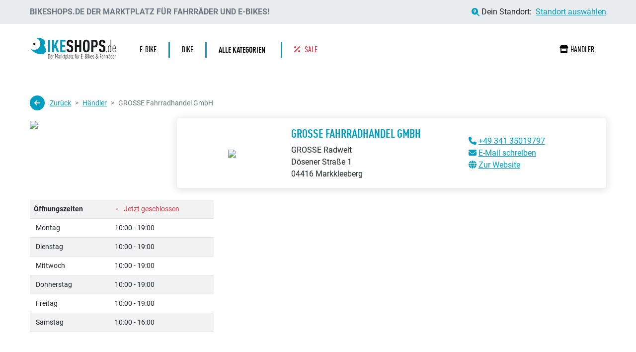

--- FILE ---
content_type: text/html; charset=utf-8
request_url: https://www.bikeshops.de/Fahrradhaendler/GROSSE-Fahrradhandel-GmbH-04416-Markkleeberg-13261
body_size: 13295
content:
<!DOCTYPE html>
<html lang="de">
<head>
	<meta charset="utf-8" />
	<meta name="viewport" content="width=device-width, initial-scale=1.0" />
	<meta name="robots" content="index, follow" />
		<title>Firma GROSSE Fahrradhandel GmbH in 04416 Markkleeberg bei Bikeshops.de</title>
	<meta name="abstract" content="Alle Fahrrad-Fachhändler. Alle Angebote für E-Bikes und Fahrräder ">
	<meta name="Author" content="RIM Röttger Internet Marketing GmbH">
	<meta name="Publisher" content="RIM Röttger Internet Marketing GmbH">
	<meta name="Copyright" content="RIM Röttger Internet Marketing GmbH">
	<meta name="company" content="RIM Röttger Internet Marketing GmbH">
	<meta name="Revisit" content="2 days">
	<meta name="revisit-after" content="2">
	<meta name="page-topic" content="Sport">
	<meta name="distribution" content="global">
	<meta property="og:type" content="website">
	<meta property="og:image" content="/images/logo-bikeshops.webp">
	<meta property="og:locale" content="de_DE">
	<link rel="icon" href="/favicon.ico" type="image/x-icon">
	<!-- preload styles -->
	<link rel="preload" href="//bikes.rim.de/Content/css/bidex.min.css" as="style" />
	<link rel="preload" href="//www.rim.de/css/rimicons.min.css" as="style" />
	<link rel="stylesheet" href="//bikes.rim.de/Content/css/bidex.min.css">
	<link rel="stylesheet" href="//www.rim.de/css/rimicons.min.css">
		<link rel="preload" href="/css/bootstrap.min.css" as="style" />
		<link rel="preload" href="/css/all.min.css" as="style" />
		<link rel="stylesheet" href="/css/bootstrap.min.css" />
		<link rel="stylesheet" href="/css/all.min.css" />
	<link rel="stylesheet" href="/css/swiper-bundle.min.css" />
	<link rel="stylesheet" href="/css/swiper.min.css" />


	
	<link rel="stylesheet" href="/css/tags-standalone.min.css" />
	<meta name="Description" content="Alle Informationen zu GROSSE Fahrradhandel GmbH in 04416 Markkleeberg bei Bikeshops.de" />
	<meta name="Keywords" content="GROSSE Fahrradhandel GmbH, Markkleeberg, Fahrradh&#xE4;ndler, Fahrradgesch&#xE4;ft, Fahrradladen, Fahrradhandel, E-Bike-H&#xE4;ndler, Fachh&#xE4;ndler, E-Bike H&#xE4;ndler, Pedelec H&#xE4;ndler, Fahrradverkauf" />
	<meta property="og:title" content="Firma GROSSE Fahrradhandel GmbH in 04416 Markkleeberg bei Bikeshops.de" />
	<meta property="og:description" content="Alle Informationen zu GROSSE Fahrradhandel GmbH in 04416 Markkleeberg bei Bikeshops.de" />
	<meta property="og:url" content="https://www.bikeshops.de/Fahrradhaendler/GROSSE-Fahrradhandel-GmbH-04416-Markkleeberg-13261">
	<link rel="canonical" href="https://www.bikeshops.de/Fahrradhaendler/GROSSE-Fahrradhandel-GmbH-04416-Markkleeberg-13261">

</head>
<body id="body">
	<div class="container-fluid bg-color-sticky-top sticky-md-top location-top-fixed">
		<div class="row px-md-3 px-xl-5 py-md-1 g-0">
			<div class="d-none d-md-block col-md-7 col-lg-8 d-flex align-items-center text-uppercase py-2 fw-semibold">
				<span class="sm-small d-sm-inline text-black-60">Bikeshops.de der Marktplatz für Fahrräder und E-Bikes!</span>
			</div>
			<div class="col-12 col-md-5 col-lg-4 align-items-center d-flex justify-content-end">
				<div class="text-sm-start text-md-end w-100 d-flex align-items-center justify-content-center justify-content-md-end ">
					<i class="fa-solid fa-magnifying-glass-location me-1"></i>
					<span class="me-2"> Dein Standort: </span>
					<div data-bs-target="#LocationModal" data-bs-toggle="modal" class="text-decoration-underline cursor location-link">
Standort ausw&#xE4;hlen					</div>
				</div>
			</div>
			<div class="col-4 col-lg-2 text-end d-none">
				<div class="d-flex align-items-center h-100">
					<a href="" id="login" class="text-decoration-none bg-black-60 text-white p-2 ms-auto"><i class="fa-solid fa-user"></i><span class="d-none d-md-inline-block ms-2">Anmelden</span></a>
				</div>
			</div>
		</div>
	</div>
	<header>
		<div class="container-fluid">
			<div class="row px-md-3 px-xl-5 pt-md-4 pb-md-3 position-relative">



				<div class="header-phone d-block d-md-none">
					<div class="content">
						<div id="menuToggle">
							<input type="checkbox" id="checkboxMainMenu" class="burder-menu" aria-label="Menü" />
							<span class="line-top"></span>
							<span class="line-middle"></span>
							<span class="line-bottom"></span>
							<ul id="menu">
								<li class="list-first-layer position-absolute start-50 translate-middle-x logo-xs-menu">
									<a href="/">
										<picture>
											<source srcset="/images/logo-bikeshops-w.webp" type="image/webp">
											<source srcset="/images/logo-bikeshops-w.png" type="image/png">
											<img src="/images/logo-bikeshops-w.png" alt="bikeshops.de" width="120" height="31" loading="lazy">
										</picture>

									</a>
								</li>
								<li class="list-first-layer"><a href="/" class=""> <i class="fa-solid fa-house me-3"></i>Home</a></li>
								
								<li class="list-first-layer position-relative">
									<input type="checkbox" id="kategorie-menu" class="kategorie-menu" />
									<a href="/" class=""> <i class="fa-solid fa-list me-3"></i>Alle Kategorien</a>
									
								</li>
								
								
								<li class="list-first-layer"><a href="/Sale" class=""><i class="fa-solid fa-percent me-3"></i>Sale</a></li>
								<li class="list-first-layer"><a href="/Fahrradhaendler"><i class="fa-solid fa-store me-3"></i>Händler</a></li>
								<li class="list-first-layer border-bottom border-light pt-4"><p class="small text-white fw-bold mb-0">Schnellzugriff:</p></li>
								<li class="list-first-layer pb-0">
									<a href="/Bike" class="badge border border-white text-white mb-1">Bikes</a>
									<a href="/eBike" class="badge border border-white text-white mb-1">E-Bikes</a>
									<a href="/Kinder-Jugend" class="badge border border-white text-white mb-1">Kinderäder</a>
									
									</li>
								

								<li id="menu-second" class="">
									<ul  class="p-0">
										<li class="small mb-4 text-white" onclick="closeMenuSecond()"><i class="fa-solid fa-arrow-left me-3"></i>Zurück</li>
										<li class="border-bottom border-light text-white fw-bold h5 pb-3"><i class="fa-solid fa-list me-1"></i> Kategorien</li>
										<li>
											<ul id="selKatList" class="menu-item p-0 mb-3">
													<li class="nav-item dropdown">
															<a class="nav-link dropdown-toggle" href="#" role="button" data-bs-toggle="dropdown" aria-expanded="false">Bike</a>
														<ul class="dropdown-menu p-0 mb-3 mt-2">
																<li><a class="dropdown-item" href="/Bike-MTB"><i class="fa-solid fa-arrow-right"></i>MTB (2011)</a></li>
																<li><a class="dropdown-item" href="/Bike-Trekking"><i class="fa-solid fa-arrow-right"></i>Trekking (912)</a></li>
																<li><a class="dropdown-item" href="/Bike-City"><i class="fa-solid fa-arrow-right"></i>City (595)</a></li>
																<li><a class="dropdown-item" href="/Bike-Race"><i class="fa-solid fa-arrow-right"></i>Race (1276)</a></li>
																<li><a class="dropdown-item" href="/Bike-Sonstige"><i class="fa-solid fa-arrow-right"></i>Sonstige (58)</a></li>
														</ul>
													</li>
													<li class="nav-item dropdown">
															<a class="nav-link dropdown-toggle" href="#" role="button" data-bs-toggle="dropdown" aria-expanded="false">Kinder / Jugend</a>
														<ul class="dropdown-menu p-0 mb-3 mt-2">
																<li><a class="dropdown-item" href="/Kinder-Jugend-Fahrraeder"><i class="fa-solid fa-arrow-right"></i>Fahrr&#xE4;der (1167)</a></li>
																<li><a class="dropdown-item" href="/Kinder-Jugend-Pedelec"><i class="fa-solid fa-arrow-right"></i>Pedelec (37)</a></li>
																<li><a class="dropdown-item" href="/Kinder-Jugend-Spielfahrzeuge"><i class="fa-solid fa-arrow-right"></i>Spielfahrzeuge (129)</a></li>
														</ul>
													</li>
													<li class="nav-item dropdown">
															<a class="nav-link dropdown-toggle" href="#" role="button" data-bs-toggle="dropdown" aria-expanded="false">e-Bike</a>
														<ul class="dropdown-menu p-0 mb-3 mt-2">
																<li><a class="dropdown-item" href="/e-Bike-e-MTB"><i class="fa-solid fa-arrow-right"></i>e-MTB (2882)</a></li>
																<li><a class="dropdown-item" href="/e-Bike-e-Trekking"><i class="fa-solid fa-arrow-right"></i>e-Trekking (2293)</a></li>
																<li><a class="dropdown-item" href="/e-Bike-e-City"><i class="fa-solid fa-arrow-right"></i>e-City (1727)</a></li>
																<li><a class="dropdown-item" href="/e-Bike-e-Race"><i class="fa-solid fa-arrow-right"></i>e-Race (170)</a></li>
																<li><a class="dropdown-item" href="/e-Bike-Lastenrad"><i class="fa-solid fa-arrow-right"></i>Lastenrad (8)</a></li>
																<li><a class="dropdown-item" href="/e-Bike-Sonstige"><i class="fa-solid fa-arrow-right"></i>Sonstige (266)</a></li>
														</ul>
													</li>
													<li class="nav-item dropdown">
															<a class="nav-link dropdown-toggle" href="#" role="button" data-bs-toggle="dropdown" aria-expanded="false">S-Pedelec</a>
														<ul class="dropdown-menu p-0 mb-3 mt-2">
																<li><a class="dropdown-item" href="/S-Pedelec-MTB"><i class="fa-solid fa-arrow-right"></i>MTB (4)</a></li>
																<li><a class="dropdown-item" href="/S-Pedelec-Trekking"><i class="fa-solid fa-arrow-right"></i>Trekking (27)</a></li>
																<li><a class="dropdown-item" href="/S-Pedelec-City"><i class="fa-solid fa-arrow-right"></i>City (11)</a></li>
																<li><a class="dropdown-item" href="/S-Pedelec-Sonstige"><i class="fa-solid fa-arrow-right"></i>Sonstige (2)</a></li>
														</ul>
													</li>
											</ul>
											
										</li>
									</ul>
								</li>
							</ul>

						
						</div>
					</div>
				</div>


				<div class="col-2 col-sm-4 d-block d-md-none"></div>
				<div class="col-8 col-sm-4 col-md-3 col-lg-3 col-xl-2 d-inline-flex align-items-center mb-2 mt-1 justify-content-center justify-content-lg-start">
					<a href="/" class="home-link d-flex d-md-none" aria-label="bikeshops.de Startseite"></a>

					<a href="/">
						<picture>
							<source srcset="/images/logo-bikeshops.webp" type="image/webp">
							<source srcset="/images/logo-bikeshops.jpg" type="image/png">
							<img src="/images/logo-bikeshops.jpg" alt="bikeshops.de" class="img-fluid logo pt-2 pt-md-0" width="300" height="77" />
						</picture>
					</a>
				</div>
				<div class="col-12 col-sm-9 col-xl-10 d-flex align-items-center justify-content-around">
					<nav class="navbar navbar-expand-md w-100 p-0 ">
						<div class="container-fluid p-0">
							<div class="collapse navbar-collapse justify-content-between" id="navbarNav">
								<ul class="navbar-nav font-monospace text-uppercase">
									<li class="nav-item">
											<a class="nav-link py-1 px-4" title="e-Bike" href="/e-Bike"><span>e-Bike</span></a>
									</li>
									<li class="nav-item">
											<a class="nav-link py-1 px-4" title="Bike" href="/Bike"><span>Bike</span></a>
									</li>
									<li class="nav-item dropdown dropdown-hover position-static">
										<a id="navbarProductCategories" class="nav-link py-1 px-4 fw-bold" href="#" role="button"
											data-mdb-toggle="dropdown" aria-expanded="false">
											<span>Alle Kategorien <i class="fa-solid fa-caret-down ms-1 fa-xs "></i></span>
										</a>
										<!-- Dropdown menu -->
										<div class="dropdown-menu w-100 mt-0" aria-labelledby="navbarProductCategories">
											<div class="container-fluid">
												<div class="row my-4">
															<div class="col mb-3 mb-lg-0">
																<div class="list-group list-group-flush">
																	<a href="/Bike" title="Bike" class="list-group-item list-group-item-action fw-bold text-uppercase">Bike</a>
																		<a href="/Bike-MTB" title="MTB" class="list-group-item list-group-item-action">MTB <span class="small">2011</span></a>
																		<a href="/Bike-Trekking" title="Trekking" class="list-group-item list-group-item-action">Trekking <span class="small">912</span></a>
																		<a href="/Bike-City" title="City" class="list-group-item list-group-item-action">City <span class="small">595</span></a>
																		<a href="/Bike-Race" title="Race" class="list-group-item list-group-item-action">Race <span class="small">1276</span></a>
																		<a href="/Bike-Sonstige" title="Sonstige" class="list-group-item list-group-item-action">Sonstige <span class="small">58</span></a>
																</div>
															</div>
															<div class="col mb-3 mb-lg-0">
																<div class="list-group list-group-flush">
																	<a href="/Kinder-Jugend" title="Kinder / Jugend" class="list-group-item list-group-item-action fw-bold text-uppercase">Kinder / Jugend</a>
																		<a href="/Kinder-Jugend-Fahrraeder" title="Fahrr&#xE4;der" class="list-group-item list-group-item-action">Fahrr&#xE4;der <span class="small">1167</span></a>
																		<a href="/Kinder-Jugend-Pedelec" title="Pedelec" class="list-group-item list-group-item-action">Pedelec <span class="small">37</span></a>
																		<a href="/Kinder-Jugend-Spielfahrzeuge" title="Spielfahrzeuge" class="list-group-item list-group-item-action">Spielfahrzeuge <span class="small">129</span></a>
																</div>
															</div>
															<div class="col mb-3 mb-lg-0">
																<div class="list-group list-group-flush">
																	<a href="/e-Bike" title="e-Bike" class="list-group-item list-group-item-action fw-bold text-uppercase">e-Bike</a>
																		<a href="/e-Bike-e-MTB" title="e-MTB" class="list-group-item list-group-item-action">e-MTB <span class="small">2882</span></a>
																		<a href="/e-Bike-e-Trekking" title="e-Trekking" class="list-group-item list-group-item-action">e-Trekking <span class="small">2293</span></a>
																		<a href="/e-Bike-e-City" title="e-City" class="list-group-item list-group-item-action">e-City <span class="small">1727</span></a>
																		<a href="/e-Bike-Sonstige" title="Sonstige" class="list-group-item list-group-item-action">Sonstige <span class="small">266</span></a>
																		<a href="/e-Bike-e-Race" title="e-Race" class="list-group-item list-group-item-action">e-Race <span class="small">170</span></a>
																</div>
															</div>
															<div class="col mb-3 mb-lg-0">
																<div class="list-group list-group-flush">
																	<a href="/S-Pedelec" title="S-Pedelec" class="list-group-item list-group-item-action fw-bold text-uppercase">S-Pedelec</a>
																		<a href="/S-Pedelec-MTB" title="MTB" class="list-group-item list-group-item-action">MTB <span class="small">4</span></a>
																		<a href="/S-Pedelec-Trekking" title="Trekking" class="list-group-item list-group-item-action">Trekking <span class="small">27</span></a>
																		<a href="/S-Pedelec-City" title="City" class="list-group-item list-group-item-action">City <span class="small">11</span></a>
																		<a href="/S-Pedelec-Sonstige" title="Sonstige" class="list-group-item list-group-item-action">Sonstige <span class="small">2</span></a>
																</div>
															</div>
													<div class="col-12 mt-5">
														<logo-slider>
																<div>
																		<a href="/Cube">
																			<picture>
<source media="(max-width:320px)" srcset="//bidex.media/IDLink-193-w150-h50-f1.webp" type="image/webp">
<source media="(max-width:320px)" srcset="//bidex.media/IDLink-193-w150-h50-f1.jpg" type="image/jpeg">
<source srcset="//bidex.media/IDLink-193-w120-h70-f1.webp" type="image/webp">
<source srcset="//bidex.media/IDLink-193-w120-h70-f1.jpg" type="image/jpeg">
<img  src="//bidex.media/IDLink-193-w120-h70-f1.jpg" width="120" height="70" alt="Cube" title="Cube" loading="lazy" />
</picture>

																		</a>
																		<a href="/Scott">
																			<picture>
<source media="(max-width:320px)" srcset="//bidex.media/IDLink-157-w150-h50-f1.webp" type="image/webp">
<source media="(max-width:320px)" srcset="//bidex.media/IDLink-157-w150-h50-f1.jpg" type="image/jpeg">
<source srcset="//bidex.media/IDLink-157-w120-h70-f1.webp" type="image/webp">
<source srcset="//bidex.media/IDLink-157-w120-h70-f1.jpg" type="image/jpeg">
<img  src="//bidex.media/IDLink-157-w120-h70-f1.jpg" width="120" height="70" alt="Scott" title="Scott" loading="lazy" />
</picture>

																		</a>
																		<a href="/KTM">
																			<picture>
<source media="(max-width:320px)" srcset="//bidex.media/IDLink-72-w150-h50-f1.webp" type="image/webp">
<source media="(max-width:320px)" srcset="//bidex.media/IDLink-72-w150-h50-f1.jpg" type="image/jpeg">
<source srcset="//bidex.media/IDLink-72-w120-h70-f1.webp" type="image/webp">
<source srcset="//bidex.media/IDLink-72-w120-h70-f1.jpg" type="image/jpeg">
<img  src="//bidex.media/IDLink-72-w120-h70-f1.jpg" width="120" height="70" alt="KTM" title="KTM" loading="lazy" />
</picture>

																		</a>
																		<a href="/Stevens">
																			<picture>
<source media="(max-width:320px)" srcset="//bidex.media/IDLink-123-w150-h50-f1.webp" type="image/webp">
<source media="(max-width:320px)" srcset="//bidex.media/IDLink-123-w150-h50-f1.jpg" type="image/jpeg">
<source srcset="//bidex.media/IDLink-123-w120-h70-f1.webp" type="image/webp">
<source srcset="//bidex.media/IDLink-123-w120-h70-f1.jpg" type="image/jpeg">
<img  src="//bidex.media/IDLink-123-w120-h70-f1.jpg" width="120" height="70" alt="Stevens" title="Stevens" loading="lazy" />
</picture>

																		</a>
																		<a href="/Bergamont">
																			<picture>
<source media="(max-width:320px)" srcset="//bidex.media/IDLink-185-w150-h50-f1.webp" type="image/webp">
<source media="(max-width:320px)" srcset="//bidex.media/IDLink-185-w150-h50-f1.jpg" type="image/jpeg">
<source srcset="//bidex.media/IDLink-185-w120-h70-f1.webp" type="image/webp">
<source srcset="//bidex.media/IDLink-185-w120-h70-f1.jpg" type="image/jpeg">
<img  src="//bidex.media/IDLink-185-w120-h70-f1.jpg" width="120" height="70" alt="Bergamont" title="Bergamont" loading="lazy" />
</picture>

																		</a>
																		<a href="/Riese-und-Mueller">
																			<picture>
<source media="(max-width:320px)" srcset="//bidex.media/IDLink-110-w150-h50-f1.webp" type="image/webp">
<source media="(max-width:320px)" srcset="//bidex.media/IDLink-110-w150-h50-f1.jpg" type="image/jpeg">
<source srcset="//bidex.media/IDLink-110-w120-h70-f1.webp" type="image/webp">
<source srcset="//bidex.media/IDLink-110-w120-h70-f1.jpg" type="image/jpeg">
<img  src="//bidex.media/IDLink-110-w120-h70-f1.jpg" width="120" height="70" alt="Riese und Müller" title="Riese und Müller" loading="lazy" />
</picture>

																		</a>
																		<a href="/BULLS">
																			<picture>
<source media="(max-width:320px)" srcset="//bidex.media/IDLink-14-w150-h50-f1.webp" type="image/webp">
<source media="(max-width:320px)" srcset="//bidex.media/IDLink-14-w150-h50-f1.jpg" type="image/jpeg">
<source srcset="//bidex.media/IDLink-14-w120-h70-f1.webp" type="image/webp">
<source srcset="//bidex.media/IDLink-14-w120-h70-f1.jpg" type="image/jpeg">
<img  src="//bidex.media/IDLink-14-w120-h70-f1.jpg" width="120" height="70" alt="BULLS" title="BULLS" loading="lazy" />
</picture>

																		</a>
																		<a href="/Orbea">
																			<picture>
<source media="(max-width:320px)" srcset="//bidex.media/IDLink-2269-w150-h50-f1.webp" type="image/webp">
<source media="(max-width:320px)" srcset="//bidex.media/IDLink-2269-w150-h50-f1.jpg" type="image/jpeg">
<source srcset="//bidex.media/IDLink-2269-w120-h70-f1.webp" type="image/webp">
<source srcset="//bidex.media/IDLink-2269-w120-h70-f1.jpg" type="image/jpeg">
<img  src="//bidex.media/IDLink-2269-w120-h70-f1.jpg" width="120" height="70" alt="Orbea" title="Orbea" loading="lazy" />
</picture>

																		</a>
																		<a href="/Trek">
																			<picture>
<source media="(max-width:320px)" srcset="//bidex.media/IDLink-130-w150-h50-f1.webp" type="image/webp">
<source media="(max-width:320px)" srcset="//bidex.media/IDLink-130-w150-h50-f1.jpg" type="image/jpeg">
<source srcset="//bidex.media/IDLink-130-w120-h70-f1.webp" type="image/webp">
<source srcset="//bidex.media/IDLink-130-w120-h70-f1.jpg" type="image/jpeg">
<img  src="//bidex.media/IDLink-130-w120-h70-f1.jpg" width="120" height="70" alt="Trek" title="Trek" loading="lazy" />
</picture>

																		</a>
																		<a href="/FALTER">
																			<picture>
<source media="(max-width:320px)" srcset="//bidex.media/IDLink-152-w150-h50-f1.webp" type="image/webp">
<source media="(max-width:320px)" srcset="//bidex.media/IDLink-152-w150-h50-f1.jpg" type="image/jpeg">
<source srcset="//bidex.media/IDLink-152-w120-h70-f1.webp" type="image/webp">
<source srcset="//bidex.media/IDLink-152-w120-h70-f1.jpg" type="image/jpeg">
<img  src="//bidex.media/IDLink-152-w120-h70-f1.jpg" width="120" height="70" alt="FALTER" title="FALTER" loading="lazy" />
</picture>

																		</a>
																		<a href="/GIANT">
																			<picture>
<source media="(max-width:320px)" srcset="//bidex.media/IDLink-45-w150-h50-f1.webp" type="image/webp">
<source media="(max-width:320px)" srcset="//bidex.media/IDLink-45-w150-h50-f1.jpg" type="image/jpeg">
<source srcset="//bidex.media/IDLink-45-w120-h70-f1.webp" type="image/webp">
<source srcset="//bidex.media/IDLink-45-w120-h70-f1.jpg" type="image/jpeg">
<img  src="//bidex.media/IDLink-45-w120-h70-f1.jpg" width="120" height="70" alt="GIANT" title="GIANT" loading="lazy" />
</picture>

																		</a>
																		<a href="/Conway">
																			<picture>
<source media="(max-width:320px)" srcset="//bidex.media/IDLink-24-w150-h50-f1.webp" type="image/webp">
<source media="(max-width:320px)" srcset="//bidex.media/IDLink-24-w150-h50-f1.jpg" type="image/jpeg">
<source srcset="//bidex.media/IDLink-24-w120-h70-f1.webp" type="image/webp">
<source srcset="//bidex.media/IDLink-24-w120-h70-f1.jpg" type="image/jpeg">
<img  src="//bidex.media/IDLink-24-w120-h70-f1.jpg" width="120" height="70" alt="Conway" title="Conway" loading="lazy" />
</picture>

																		</a>
																		<a href="/Ghost">
																			<picture>
<source media="(max-width:320px)" srcset="//bidex.media/IDLink-180-w150-h50-f1.webp" type="image/webp">
<source media="(max-width:320px)" srcset="//bidex.media/IDLink-180-w150-h50-f1.jpg" type="image/jpeg">
<source srcset="//bidex.media/IDLink-180-w120-h70-f1.webp" type="image/webp">
<source srcset="//bidex.media/IDLink-180-w120-h70-f1.jpg" type="image/jpeg">
<img  src="//bidex.media/IDLink-180-w120-h70-f1.jpg" width="120" height="70" alt="Ghost" title="Ghost" loading="lazy" />
</picture>

																		</a>
																		<a href="/Merida">
																			<picture>
<source media="(max-width:320px)" srcset="//bidex.media/IDLink-82-w150-h50-f1.webp" type="image/webp">
<source media="(max-width:320px)" srcset="//bidex.media/IDLink-82-w150-h50-f1.jpg" type="image/jpeg">
<source srcset="//bidex.media/IDLink-82-w120-h70-f1.webp" type="image/webp">
<source srcset="//bidex.media/IDLink-82-w120-h70-f1.jpg" type="image/jpeg">
<img  src="//bidex.media/IDLink-82-w120-h70-f1.jpg" width="120" height="70" alt="Merida" title="Merida" loading="lazy" />
</picture>

																		</a>
																		<a href="/Haibike">
																			<picture>
<source media="(max-width:320px)" srcset="//bidex.media/IDLink-150-w150-h50-f1.webp" type="image/webp">
<source media="(max-width:320px)" srcset="//bidex.media/IDLink-150-w150-h50-f1.jpg" type="image/jpeg">
<source srcset="//bidex.media/IDLink-150-w120-h70-f1.webp" type="image/webp">
<source srcset="//bidex.media/IDLink-150-w120-h70-f1.jpg" type="image/jpeg">
<img  src="//bidex.media/IDLink-150-w120-h70-f1.jpg" width="120" height="70" alt="Haibike" title="Haibike" loading="lazy" />
</picture>

																		</a>
																</div>
																<div>
																		<a href="/Cube">
																			<picture>
<source media="(max-width:320px)" srcset="//bidex.media/IDLink-193-w150-h50-f1.webp" type="image/webp">
<source media="(max-width:320px)" srcset="//bidex.media/IDLink-193-w150-h50-f1.jpg" type="image/jpeg">
<source srcset="//bidex.media/IDLink-193-w120-h70-f1.webp" type="image/webp">
<source srcset="//bidex.media/IDLink-193-w120-h70-f1.jpg" type="image/jpeg">
<img  src="//bidex.media/IDLink-193-w120-h70-f1.jpg" width="120" height="70" alt="Cube" title="Cube" loading="lazy" />
</picture>

																		</a>
																		<a href="/Scott">
																			<picture>
<source media="(max-width:320px)" srcset="//bidex.media/IDLink-157-w150-h50-f1.webp" type="image/webp">
<source media="(max-width:320px)" srcset="//bidex.media/IDLink-157-w150-h50-f1.jpg" type="image/jpeg">
<source srcset="//bidex.media/IDLink-157-w120-h70-f1.webp" type="image/webp">
<source srcset="//bidex.media/IDLink-157-w120-h70-f1.jpg" type="image/jpeg">
<img  src="//bidex.media/IDLink-157-w120-h70-f1.jpg" width="120" height="70" alt="Scott" title="Scott" loading="lazy" />
</picture>

																		</a>
																		<a href="/KTM">
																			<picture>
<source media="(max-width:320px)" srcset="//bidex.media/IDLink-72-w150-h50-f1.webp" type="image/webp">
<source media="(max-width:320px)" srcset="//bidex.media/IDLink-72-w150-h50-f1.jpg" type="image/jpeg">
<source srcset="//bidex.media/IDLink-72-w120-h70-f1.webp" type="image/webp">
<source srcset="//bidex.media/IDLink-72-w120-h70-f1.jpg" type="image/jpeg">
<img  src="//bidex.media/IDLink-72-w120-h70-f1.jpg" width="120" height="70" alt="KTM" title="KTM" loading="lazy" />
</picture>

																		</a>
																		<a href="/Stevens">
																			<picture>
<source media="(max-width:320px)" srcset="//bidex.media/IDLink-123-w150-h50-f1.webp" type="image/webp">
<source media="(max-width:320px)" srcset="//bidex.media/IDLink-123-w150-h50-f1.jpg" type="image/jpeg">
<source srcset="//bidex.media/IDLink-123-w120-h70-f1.webp" type="image/webp">
<source srcset="//bidex.media/IDLink-123-w120-h70-f1.jpg" type="image/jpeg">
<img  src="//bidex.media/IDLink-123-w120-h70-f1.jpg" width="120" height="70" alt="Stevens" title="Stevens" loading="lazy" />
</picture>

																		</a>
																		<a href="/Bergamont">
																			<picture>
<source media="(max-width:320px)" srcset="//bidex.media/IDLink-185-w150-h50-f1.webp" type="image/webp">
<source media="(max-width:320px)" srcset="//bidex.media/IDLink-185-w150-h50-f1.jpg" type="image/jpeg">
<source srcset="//bidex.media/IDLink-185-w120-h70-f1.webp" type="image/webp">
<source srcset="//bidex.media/IDLink-185-w120-h70-f1.jpg" type="image/jpeg">
<img  src="//bidex.media/IDLink-185-w120-h70-f1.jpg" width="120" height="70" alt="Bergamont" title="Bergamont" loading="lazy" />
</picture>

																		</a>
																		<a href="/Riese-und-Mueller">
																			<picture>
<source media="(max-width:320px)" srcset="//bidex.media/IDLink-110-w150-h50-f1.webp" type="image/webp">
<source media="(max-width:320px)" srcset="//bidex.media/IDLink-110-w150-h50-f1.jpg" type="image/jpeg">
<source srcset="//bidex.media/IDLink-110-w120-h70-f1.webp" type="image/webp">
<source srcset="//bidex.media/IDLink-110-w120-h70-f1.jpg" type="image/jpeg">
<img  src="//bidex.media/IDLink-110-w120-h70-f1.jpg" width="120" height="70" alt="Riese und Müller" title="Riese und Müller" loading="lazy" />
</picture>

																		</a>
																		<a href="/BULLS">
																			<picture>
<source media="(max-width:320px)" srcset="//bidex.media/IDLink-14-w150-h50-f1.webp" type="image/webp">
<source media="(max-width:320px)" srcset="//bidex.media/IDLink-14-w150-h50-f1.jpg" type="image/jpeg">
<source srcset="//bidex.media/IDLink-14-w120-h70-f1.webp" type="image/webp">
<source srcset="//bidex.media/IDLink-14-w120-h70-f1.jpg" type="image/jpeg">
<img  src="//bidex.media/IDLink-14-w120-h70-f1.jpg" width="120" height="70" alt="BULLS" title="BULLS" loading="lazy" />
</picture>

																		</a>
																		<a href="/Orbea">
																			<picture>
<source media="(max-width:320px)" srcset="//bidex.media/IDLink-2269-w150-h50-f1.webp" type="image/webp">
<source media="(max-width:320px)" srcset="//bidex.media/IDLink-2269-w150-h50-f1.jpg" type="image/jpeg">
<source srcset="//bidex.media/IDLink-2269-w120-h70-f1.webp" type="image/webp">
<source srcset="//bidex.media/IDLink-2269-w120-h70-f1.jpg" type="image/jpeg">
<img  src="//bidex.media/IDLink-2269-w120-h70-f1.jpg" width="120" height="70" alt="Orbea" title="Orbea" loading="lazy" />
</picture>

																		</a>
																		<a href="/Trek">
																			<picture>
<source media="(max-width:320px)" srcset="//bidex.media/IDLink-130-w150-h50-f1.webp" type="image/webp">
<source media="(max-width:320px)" srcset="//bidex.media/IDLink-130-w150-h50-f1.jpg" type="image/jpeg">
<source srcset="//bidex.media/IDLink-130-w120-h70-f1.webp" type="image/webp">
<source srcset="//bidex.media/IDLink-130-w120-h70-f1.jpg" type="image/jpeg">
<img  src="//bidex.media/IDLink-130-w120-h70-f1.jpg" width="120" height="70" alt="Trek" title="Trek" loading="lazy" />
</picture>

																		</a>
																		<a href="/FALTER">
																			<picture>
<source media="(max-width:320px)" srcset="//bidex.media/IDLink-152-w150-h50-f1.webp" type="image/webp">
<source media="(max-width:320px)" srcset="//bidex.media/IDLink-152-w150-h50-f1.jpg" type="image/jpeg">
<source srcset="//bidex.media/IDLink-152-w120-h70-f1.webp" type="image/webp">
<source srcset="//bidex.media/IDLink-152-w120-h70-f1.jpg" type="image/jpeg">
<img  src="//bidex.media/IDLink-152-w120-h70-f1.jpg" width="120" height="70" alt="FALTER" title="FALTER" loading="lazy" />
</picture>

																		</a>
																		<a href="/GIANT">
																			<picture>
<source media="(max-width:320px)" srcset="//bidex.media/IDLink-45-w150-h50-f1.webp" type="image/webp">
<source media="(max-width:320px)" srcset="//bidex.media/IDLink-45-w150-h50-f1.jpg" type="image/jpeg">
<source srcset="//bidex.media/IDLink-45-w120-h70-f1.webp" type="image/webp">
<source srcset="//bidex.media/IDLink-45-w120-h70-f1.jpg" type="image/jpeg">
<img  src="//bidex.media/IDLink-45-w120-h70-f1.jpg" width="120" height="70" alt="GIANT" title="GIANT" loading="lazy" />
</picture>

																		</a>
																		<a href="/Conway">
																			<picture>
<source media="(max-width:320px)" srcset="//bidex.media/IDLink-24-w150-h50-f1.webp" type="image/webp">
<source media="(max-width:320px)" srcset="//bidex.media/IDLink-24-w150-h50-f1.jpg" type="image/jpeg">
<source srcset="//bidex.media/IDLink-24-w120-h70-f1.webp" type="image/webp">
<source srcset="//bidex.media/IDLink-24-w120-h70-f1.jpg" type="image/jpeg">
<img  src="//bidex.media/IDLink-24-w120-h70-f1.jpg" width="120" height="70" alt="Conway" title="Conway" loading="lazy" />
</picture>

																		</a>
																		<a href="/Ghost">
																			<picture>
<source media="(max-width:320px)" srcset="//bidex.media/IDLink-180-w150-h50-f1.webp" type="image/webp">
<source media="(max-width:320px)" srcset="//bidex.media/IDLink-180-w150-h50-f1.jpg" type="image/jpeg">
<source srcset="//bidex.media/IDLink-180-w120-h70-f1.webp" type="image/webp">
<source srcset="//bidex.media/IDLink-180-w120-h70-f1.jpg" type="image/jpeg">
<img  src="//bidex.media/IDLink-180-w120-h70-f1.jpg" width="120" height="70" alt="Ghost" title="Ghost" loading="lazy" />
</picture>

																		</a>
																		<a href="/Merida">
																			<picture>
<source media="(max-width:320px)" srcset="//bidex.media/IDLink-82-w150-h50-f1.webp" type="image/webp">
<source media="(max-width:320px)" srcset="//bidex.media/IDLink-82-w150-h50-f1.jpg" type="image/jpeg">
<source srcset="//bidex.media/IDLink-82-w120-h70-f1.webp" type="image/webp">
<source srcset="//bidex.media/IDLink-82-w120-h70-f1.jpg" type="image/jpeg">
<img  src="//bidex.media/IDLink-82-w120-h70-f1.jpg" width="120" height="70" alt="Merida" title="Merida" loading="lazy" />
</picture>

																		</a>
																		<a href="/Haibike">
																			<picture>
<source media="(max-width:320px)" srcset="//bidex.media/IDLink-150-w150-h50-f1.webp" type="image/webp">
<source media="(max-width:320px)" srcset="//bidex.media/IDLink-150-w150-h50-f1.jpg" type="image/jpeg">
<source srcset="//bidex.media/IDLink-150-w120-h70-f1.webp" type="image/webp">
<source srcset="//bidex.media/IDLink-150-w120-h70-f1.jpg" type="image/jpeg">
<img  src="//bidex.media/IDLink-150-w120-h70-f1.jpg" width="120" height="70" alt="Haibike" title="Haibike" loading="lazy" />
</picture>

																		</a>
																</div>
														</logo-slider>
													</div>
												</div>
											</div>
										</div>
									</li>
									<li class="nav-item">
										<a class="nav-link py-1 px-4 text-danger text-uppercase" href="/Sale">
											<span>
												<i class="fa-solid fa-percent me-2"></i>Sale
											</span>
										</a>
									</li>
								</ul>
								<ul class="navbar-nav font-monospace ">

									<li class="nav-item dropdown-hover dropdown-center end-0">
										<a id="navBarDealers" href="/Fahrradhaendler" class="nav-link py-1 px-4 text-uppercase"><i class="fa-solid fa-store me-1"></i>H&#xE4;ndler</a>
									</li>
								</ul>
							</div>
						</div>
					</nav>
						<div id="proGroup1" class="d-none">
								<div>
									MTB
								</div>
								<div>
									Trekking
								</div>
								<div>
									City
								</div>
								<div>
									Race
								</div>
								<div>
									Lastenrad
								</div>
								<div>
									Sonstige
								</div>
						</div>
						<div id="proGroup984" class="d-none">
								<div>
									Fahrr&#xE4;der
								</div>
								<div>
									Pedelec
								</div>
								<div>
									Spielfahrzeuge
								</div>
								<div>
									Sonstige
								</div>
						</div>
						<div id="proGroup58" class="d-none">
								<div>
									e-MTB
								</div>
								<div>
									e-Trekking
								</div>
								<div>
									e-City
								</div>
								<div>
									e-Race
								</div>
								<div>
									Lastenrad
								</div>
								<div>
									Sonstige
								</div>
						</div>
						<div id="proGroup993" class="d-none">
								<div>
									MTB
								</div>
								<div>
									Trekking
								</div>
								<div>
									City
								</div>
								<div>
									Race
								</div>
								<div>
									Lastenrad
								</div>
								<div>
									Sonstige
								</div>
						</div>
						<div id="proGroup82" class="d-none">
								<div>
									Reha-Fahrzeuge
								</div>
								<div>
									Elektrofahrzeuge
								</div>
								<div>
									Kleinkraftr&#xE4;der
								</div>
								<div>
									Motorroller
								</div>
						</div>
						<div id="proGroup1238" class="d-none">
								<div>
									2-Rad
								</div>
								<div>
									3-Rad
								</div>
								<div>
									4-Rad
								</div>
						</div>
						<div id="proGroup1053" class="d-none">
								<div>
									Fahrr&#xE4;der
								</div>
								<div>
									Kinder / Jugend
								</div>
								<div>
									Pedelecs
								</div>
								<div>
									S-Pedelecs
								</div>
								<div>
									Sonstige Fahrzeuge
								</div>
						</div>
						<div id="proGroup159" class="d-none">
								<div>
									Rahmen, Gabel
								</div>
								<div>
									Antrieb
								</div>
								<div>
									Schaltung
								</div>
								<div>
									E-Antrieb
								</div>
								<div>
									Pedale
								</div>
								<div>
									Bremsen
								</div>
								<div>
									Laufr&#xE4;der
								</div>
								<div>
									Cockpit
								</div>
								<div>
									Sattel
								</div>
								<div>
									Beleuchtung
								</div>
								<div>
									Anbauteile
								</div>
								<div>
									Sonstige Teile
								</div>
						</div>
						<div id="proGroup253" class="d-none">
								<div>
									Kindersitze
								</div>
								<div>
									Anh&#xE4;nger
								</div>
								<div>
									Elektronisches Zubeh&#xF6;r
								</div>
								<div>
									Taschen
								</div>
								<div>
									Schl&#xF6;sser
								</div>
								<div>
									Pumpen
								</div>
								<div>
									Flaschen
								</div>
								<div>
									Fahrrad-Transport
								</div>
								<div>
									Fahrrad-Parken
								</div>
								<div>
									Bikepacking
								</div>
								<div>
									Lastenrad-Zubeh&#xF6;r
								</div>
								<div>
									Sonstiges Zubeh&#xF6;r
								</div>
						</div>
						<div id="proGroup100" class="d-none">
								<div>
									Trikots
								</div>
								<div>
									Hosen
								</div>
								<div>
									Jacken
								</div>
								<div>
									Anz&#xFC;ge
								</div>
								<div>
									Freizeitmode
								</div>
								<div>
									Regenkleidung
								</div>
								<div>
									Unterw&#xE4;sche
								</div>
								<div>
									Accessoires
								</div>
								<div>
									Brillen
								</div>
								<div>
									Helme
								</div>
								<div>
									Schuhe
								</div>
								<div>
									Protektoren
								</div>
								<div>
									Sonstige Bekleidung
								</div>
						</div>
						<div id="proGroup327" class="d-none">
								<div>
									Sport
								</div>
								<div>
									Heimsport
								</div>
								<div>
									Trendsport
								</div>
								<div>
									Sonstiges
								</div>
						</div>
						<div id="proGroup980" class="d-none">
								<div>
									Vermietung
								</div>
								<div>
									Versicherungen
								</div>
								<div>
									Finanzierungen
								</div>
								<div>
									Reisen
								</div>
								<div>
									Verb&#xE4;nde / Organisationen
								</div>
								<div>
									Dienstleistungen
								</div>
								<div>
									Sonstiges
								</div>
						</div>
						<div id="proGroup981" class="d-none">
								<div>
									Ertragsreduzierter Erl&#xF6;s
								</div>
								<div>
									Sonstiges
								</div>
						</div>
						<div id="proGroup1146" class="d-none">
								<div>
									Ladeneinrichtungen
								</div>
								<div>
									Werkstatt-Einrichtung
								</div>
								<div>
									Verbrauchsmaterial
								</div>
								<div>
									Einzelhandels-Software
								</div>
								<div>
									Lager und Versand
								</div>
						</div>
				</div>
				<div class="col-5">
				</div>
			</div>
		</div>
	</header>
	<div class="container-fluid">
	<div class=" row px-xl-5 mt-5">
		<div class=" col-12">
			<nav aria-label="breadcrumb">
				<ol class="breadcrumb small">
					<li class="breadcrumb-item d-flex align-items-center"><a href="javascript:history.back();" class="btn-back"><span><i class="fa-solid fa-arrow-left"></i></span> Zur&#xFC;ck</a></li>
					<li class="breadcrumb-item d-flex align-items-center"><a href="/Fahrradhaendler">H&#xE4;ndler</a></li>
					<li class="breadcrumb-item d-flex align-items-center active" aria-current="page">GROSSE Fahrradhandel GmbH</li>
				</ol>
			</nav>
		</div>

			<div class="col-12 col-md-3 mt-2 mt-md-0" style="max-height: 300px; overflow: hidden;">
				<picture>
<source media="(max-width:420px)" srcset="//bidex.media/shiImageStore-13261-w300-h200.webp" type="image/webp">
<source media="(max-width:420px)" srcset="//bidex.media/shiImageStore-13261-w300-h200.jpg" type="image/jpeg">
<source srcset="//bidex.media/shiImageStore-13261-w800-h600.webp" type="image/webp">
<source srcset="//bidex.media/shiImageStore-13261-w800-h600.jpg" type="image/jpeg">
<img src="//bidex.media/shiImageStore-13261-w800-h600.jpg"
 width="800" height="600" class="img-fluid rounded w-100" />
</picture>

			</div>
		<div class="col-12 col-md-9 mt-2 mt-md-0 d-flex align-items-center flex-column justify-content-between">
			<div class="card p-3 w-100 h-100 justify-content-center">
				<div class="row">
						<div class="col-12 col-md-3 d-flex align-items-center mt-2 mt-md-0 justify-content-center">
							<picture>
<source srcset="//bidex.media/shiImageLogo-13261-w200-h200.webp" type="image/webp">
<source srcset="//bidex.media/shiImageLogo-13261-w200-h200.jpg" type="image/jpeg">
<img 
src="//bidex.media/shiImageLogo-13261-w200-h200.jpg"
 width="200" height="200" class="img-fluid p-1" />
</picture>

						</div>
					<div class="col-12 col-md-5 d-flex align-items-center mt-2 mt-md-0">
						<div>
							<h1 class="h4 font-monospace text-primary fw-bold text-uppercase">GROSSE Fahrradhandel GmbH</h1>
							<ul class="list-unstyled mb-0">
									<li><span>GROSSE Radwelt</span></li>
								<li><span>D&#xF6;sener Stra&#xDF;e 1</span></li>
								<li><span>04416 Markkleeberg</span></li>
							</ul>

						</div>
					</div>
					<div class="col-12 col-md-4 d-flex align-items-center mt-2 mt-md-0">
						<div>
							<ul class="list-unstyled mb-0">
								<li><a href="tel:&#x2B;49 341 35019797"><span><i class="fa fa-phone icons me-1"></i></span><span>&#x2B;49 341 35019797</span></a></li>

									<li><a href="mailto:mail@grosse-radwelt.de"><span><i class="fa fa-envelope icons me-1"></i></span><span>E-Mail schreiben</span></a></li>
									<li><a href="https://www.fahrrad-leipzig.com" target="_blank"><span><i class="fa fa-globe icons me-1"></i></span><span>Zur Website</span></a></li>
							</ul>
						</div>
					</div>
				</div>
			</div>
		</div>
		<div class="col-12 mt-3 mt-md-4">
			<div class="row">
					<div class="col-12 col-md-5 col-xl-4 col-xxl-3 mb-4 mb-md-2">
						<table class="table table-striped m-0 small table-openhour">
							<tbody>
								<tr>
									<th>&#xD6;ffnungszeiten</th>
									<td class="">
												<div class="d-flex align-items-center text-danger">
													<div class="spinner-grow text-danger spinner-grow-sm me-2" role="status">
													</div>
													Jetzt geschlossen
												</div>
									</td>
								</tr>
									<tr>
										<td><i class="far fa-clock me-1"></i>Montag</td>
										<td>
												<p>10:00 - 19:00</p>
										</td>
									</tr>
									<tr>
										<td><i class="far fa-clock me-1"></i>Dienstag</td>
										<td>
												<p>10:00 - 19:00</p>
										</td>
									</tr>
									<tr>
										<td><i class="far fa-clock me-1"></i>Mittwoch</td>
										<td>
												<p>10:00 - 19:00</p>
										</td>
									</tr>
									<tr>
										<td><i class="far fa-clock me-1"></i>Donnerstag</td>
										<td>
												<p>10:00 - 19:00</p>
										</td>
									</tr>
									<tr>
										<td><i class="far fa-clock me-1"></i>Freitag</td>
										<td>
												<p>10:00 - 19:00</p>
										</td>
									</tr>
									<tr>
										<td><i class="far fa-clock me-1"></i>Samstag</td>
										<td>
												<p>10:00 - 16:00</p>
										</td>
									</tr>
							</tbody>
						</table>
					</div>
			</div>
		</div>
	</div>
</div>
		<div class="container-fluid mt-5">
			<div class="px-3 px-xl-5">
				<div class="row">
					<div class="col-12 col-md-8 pb-0 d-flex align-items-baseline px-0 px-md-2">
						<div class="w-100">
							<h3 class="font-monospace text-primary fw-bold text-uppercase h2 mb-0">
								Top-Produkte
							</h3>
							<span class="font-monospace text-primary fw-bold text-uppercase h5 d-flex">
								der Kategorie Kinder / Jugend &gt;&gt; Fahrr&#xE4;der &gt;&gt; 20-24&quot;
								<span class="ms-2 font-monospace text-secondary fw-bold text-uppercase d-none d-md-flex">
									bei GROSSE Fahrradhandel GmbH
								</span>
							</span>
						</div>
					</div>
					<div class="col-12 col-md-4 pb-0 text-end small align-items-end justify-content-end d-none d-md-flex">
						<a href="/Haendler-13261/Kinder-Jugend-Fahrraeder-20-24&quot;" class="mb-2">Alle Produkte anzeigen <i class="fas fa-arrow-right ms-2"></i></a>
					</div>
				</div>
			</div>
		</div>



	<div class="container-fluid overflow-hidden">
		<div class="swiper-products px-xl-5 glide-topbikes-slider0 ">

			<div class="swiper-wrapper pb-3 ">
					<div class="swiper-slide h-auto mb-3">
						<div class="card bikeBox mb-3 w-100 h-100 my-3 ">
	<a href="/Haendler-13261/Winora/Lilou-20/1188" class="h-100 text-decoration-none overflow-link"></a>
	<div class="card-body position-relative h-100 d-flex justify-content-between flex-column">
		<div class="position-relative">
			<div class="position-absolute top-0 w-100 d-flex align-items-start">
			</div>
			<div class="position-absolute end-0 p-1">
					<div class="d-flex justify-content-end">
						<picture>
<source media="(max-width:130px)" srcset="//bidex.media/IDLink-139-w130-h40-f1.webp" type="image/webp">
<source media="(max-width:130px)" srcset="//bidex.media/IDLink-139-w130-h40-f1.jpg" type="image/jpeg">
<source srcset="//bidex.media/IDLink-139-w130-h40-f1.webp" type="image/webp">
<source srcset="//bidex.media/IDLink-139-w130-h40-f1.jpg" type="image/jpeg">
<img  src="//bidex.media/IDLink-139-w130-h40-f1.jpg" width="130" height="40" alt="Winora" title="Winora" class="brand img-fluid" />
</picture>

					</div>
			</div>
			<div class="py-3"></div>
			<div class="py-3"></div>
					  <picture>
<source media="(max-width:670px)" srcset="//bidex.media/bpiID-782-w440-h200-f1.webp" type="image/webp">
<source media="(max-width:670px)" srcset="//bidex.media/bpiID-782-w440-h200-f1.jpg" type="image/jpeg">
<source srcset="//bidex.media/bpiID-782-w670-h440-f1.webp" type="image/webp">
<source srcset="//bidex.media/bpiID-782-w670-h440-f1.jpg" type="image/jpeg">
<img  src="//bidex.media/bpiID-782-w670-h440-f1.jpg" width="670" height="440" alt="Winora Lilou 20" title="Winora Lilou 20" class="productImg img-fluid w-100" >
</picture>

			<h2 class="h6 pb-1 mb-0 mt-3 position-relative">
				<span>Winora</span>Lilou 20
			</h2>
		</div>
		<div class="row mt-1">
			<div class="col-12 col-md-7 shortVariants" data-mh="shortVariants">
				<div class="d-flex mb-2">
				</div>
				<div class="d-flex">
				</div>
			</div>
			<div class="col-12 col-md-5 d-flex align-items-end justify-content-end white-space-nowrap">
				<span class="font-monospace text-primary fs-2 mb-0 fw-bold lh-1"> 429,<span class="font-weight-bold"><sup>00€</sup></span></span>
			</div>
		</div>
	</div>

</div>
					</div>
					<div class="swiper-slide h-auto mb-3">
						<div class="card bikeBox mb-3 w-100 h-100 my-3 ">
	<a href="/Haendler-13261/Scott/Roxter-20/19126" class="h-100 text-decoration-none overflow-link"></a>
	<div class="card-body position-relative h-100 d-flex justify-content-between flex-column">
		<div class="position-relative">
			<div class="position-absolute top-0 w-100 d-flex align-items-start">
			</div>
			<div class="position-absolute end-0 p-1">
					<div class="d-flex justify-content-end">
						<picture>
<source media="(max-width:130px)" srcset="//bidex.media/IDLink-157-w130-h40-f1.webp" type="image/webp">
<source media="(max-width:130px)" srcset="//bidex.media/IDLink-157-w130-h40-f1.jpg" type="image/jpeg">
<source srcset="//bidex.media/IDLink-157-w130-h40-f1.webp" type="image/webp">
<source srcset="//bidex.media/IDLink-157-w130-h40-f1.jpg" type="image/jpeg">
<img  src="//bidex.media/IDLink-157-w130-h40-f1.jpg" width="130" height="40" alt="Scott" title="Scott" class="brand img-fluid" />
</picture>

					</div>
			</div>
			<div class="py-3"></div>
			<div class="py-3"></div>
					  <picture>
<source media="(max-width:670px)" srcset="//bidex.media/bpiID-1357146-w440-h200-f1.webp" type="image/webp">
<source media="(max-width:670px)" srcset="//bidex.media/bpiID-1357146-w440-h200-f1.jpg" type="image/jpeg">
<source srcset="//bidex.media/bpiID-1357146-w670-h440-f1.webp" type="image/webp">
<source srcset="//bidex.media/bpiID-1357146-w670-h440-f1.jpg" type="image/jpeg">
<img  src="//bidex.media/bpiID-1357146-w670-h440-f1.jpg" width="670" height="440" alt="Scott Roxter 20" title="Scott Roxter 20" class="productImg img-fluid w-100" >
</picture>

			<h2 class="h6 pb-1 mb-0 mt-3 position-relative">
				<span>Scott</span>Roxter 20
			</h2>
		</div>
		<div class="row mt-1">
			<div class="col-12 col-md-7 shortVariants" data-mh="shortVariants">
				<div class="d-flex mb-2">
				</div>
				<div class="d-flex">
				</div>
			</div>
			<div class="col-12 col-md-5 d-flex align-items-end justify-content-end white-space-nowrap">
				<span class="font-monospace text-primary fs-2 mb-0 fw-bold lh-1"> 499,<span class="font-weight-bold"><sup>00€</sup></span></span>
			</div>
		</div>
	</div>

</div>
					</div>
					<div class="swiper-slide h-auto mb-3">
						<div class="card bikeBox mb-3 w-100 h-100 my-3 ">
	<a href="/Haendler-13261/Winora/Dash-20/188394" class="h-100 text-decoration-none overflow-link"></a>
	<div class="card-body position-relative h-100 d-flex justify-content-between flex-column">
		<div class="position-relative">
			<div class="position-absolute top-0 w-100 d-flex align-items-start">
			</div>
			<div class="position-absolute end-0 p-1">
					<div class="d-flex justify-content-end">
						<picture>
<source media="(max-width:130px)" srcset="//bidex.media/IDLink-139-w130-h40-f1.webp" type="image/webp">
<source media="(max-width:130px)" srcset="//bidex.media/IDLink-139-w130-h40-f1.jpg" type="image/jpeg">
<source srcset="//bidex.media/IDLink-139-w130-h40-f1.webp" type="image/webp">
<source srcset="//bidex.media/IDLink-139-w130-h40-f1.jpg" type="image/jpeg">
<img  src="//bidex.media/IDLink-139-w130-h40-f1.jpg" width="130" height="40" alt="Winora" title="Winora" class="brand img-fluid" />
</picture>

					</div>
			</div>
			<div class="py-3"></div>
			<div class="py-3"></div>
					  <picture>
<source media="(max-width:670px)" srcset="//bidex.media/bpiID-3409099-w440-h200-f1.webp" type="image/webp">
<source media="(max-width:670px)" srcset="//bidex.media/bpiID-3409099-w440-h200-f1.jpg" type="image/jpeg">
<source srcset="//bidex.media/bpiID-3409099-w670-h440-f1.webp" type="image/webp">
<source srcset="//bidex.media/bpiID-3409099-w670-h440-f1.jpg" type="image/jpeg">
<img  src="//bidex.media/bpiID-3409099-w670-h440-f1.jpg" width="670" height="440" alt="Winora Dash 20" title="Winora Dash 20" class="productImg img-fluid w-100" >
</picture>

			<h2 class="h6 pb-1 mb-0 mt-3 position-relative">
				<span>Winora</span>Dash 20
			</h2>
		</div>
		<div class="row mt-1">
			<div class="col-12 col-md-7 shortVariants" data-mh="shortVariants">
				<div class="d-flex mb-2">
				</div>
				<div class="d-flex">
				</div>
			</div>
			<div class="col-12 col-md-5 d-flex align-items-end justify-content-end white-space-nowrap">
				<span class="font-monospace text-primary fs-2 mb-0 fw-bold lh-1"> 469,<span class="font-weight-bold"><sup>00€</sup></span></span>
			</div>
		</div>
	</div>

</div>
					</div>
					<div class="swiper-slide h-auto mb-3">
						<div class="card bikeBox mb-3 w-100 h-100 my-3 ">
	<a href="/Haendler-13261/Winora/Rage-20/188397" class="h-100 text-decoration-none overflow-link"></a>
	<div class="card-body position-relative h-100 d-flex justify-content-between flex-column">
		<div class="position-relative">
			<div class="position-absolute top-0 w-100 d-flex align-items-start">
			</div>
			<div class="position-absolute end-0 p-1">
					<div class="d-flex justify-content-end">
						<picture>
<source media="(max-width:130px)" srcset="//bidex.media/IDLink-139-w130-h40-f1.webp" type="image/webp">
<source media="(max-width:130px)" srcset="//bidex.media/IDLink-139-w130-h40-f1.jpg" type="image/jpeg">
<source srcset="//bidex.media/IDLink-139-w130-h40-f1.webp" type="image/webp">
<source srcset="//bidex.media/IDLink-139-w130-h40-f1.jpg" type="image/jpeg">
<img  src="//bidex.media/IDLink-139-w130-h40-f1.jpg" width="130" height="40" alt="Winora" title="Winora" class="brand img-fluid" />
</picture>

					</div>
			</div>
			<div class="py-3"></div>
			<div class="py-3"></div>
					  <picture>
<source media="(max-width:670px)" srcset="//bidex.media/bpiID-3409112-w440-h200-f1.webp" type="image/webp">
<source media="(max-width:670px)" srcset="//bidex.media/bpiID-3409112-w440-h200-f1.jpg" type="image/jpeg">
<source srcset="//bidex.media/bpiID-3409112-w670-h440-f1.webp" type="image/webp">
<source srcset="//bidex.media/bpiID-3409112-w670-h440-f1.jpg" type="image/jpeg">
<img  src="//bidex.media/bpiID-3409112-w670-h440-f1.jpg" width="670" height="440" alt="Winora Rage 20" title="Winora Rage 20" class="productImg img-fluid w-100" >
</picture>

			<h2 class="h6 pb-1 mb-0 mt-3 position-relative">
				<span>Winora</span>Rage 20
			</h2>
		</div>
		<div class="row mt-1">
			<div class="col-12 col-md-7 shortVariants" data-mh="shortVariants">
				<div class="d-flex mb-2">
				</div>
				<div class="d-flex">
				</div>
			</div>
			<div class="col-12 col-md-5 d-flex align-items-end justify-content-end white-space-nowrap">
				<span class="font-monospace text-primary fs-2 mb-0 fw-bold lh-1"> 419,<span class="font-weight-bold"><sup>00€</sup></span></span>
			</div>
		</div>
	</div>

</div>
					</div>
					<div class="swiper-slide h-auto mb-3">
						<div class="card bikeBox mb-3 w-100 h-100 my-3 ">
	<a href="/Haendler-13261/Winora/Chica-20/226166" class="h-100 text-decoration-none overflow-link"></a>
	<div class="card-body position-relative h-100 d-flex justify-content-between flex-column">
		<div class="position-relative">
			<div class="position-absolute top-0 w-100 d-flex align-items-start">
			</div>
			<div class="position-absolute end-0 p-1">
					<div class="d-flex justify-content-end">
						<picture>
<source media="(max-width:130px)" srcset="//bidex.media/IDLink-139-w130-h40-f1.webp" type="image/webp">
<source media="(max-width:130px)" srcset="//bidex.media/IDLink-139-w130-h40-f1.jpg" type="image/jpeg">
<source srcset="//bidex.media/IDLink-139-w130-h40-f1.webp" type="image/webp">
<source srcset="//bidex.media/IDLink-139-w130-h40-f1.jpg" type="image/jpeg">
<img  src="//bidex.media/IDLink-139-w130-h40-f1.jpg" width="130" height="40" alt="Winora" title="Winora" class="brand img-fluid" />
</picture>

					</div>
			</div>
			<div class="py-3"></div>
			<div class="py-3"></div>
					  <picture>
<source media="(max-width:670px)" srcset="//bidex.media/bpiID-3915355-w440-h200-f1.webp" type="image/webp">
<source media="(max-width:670px)" srcset="//bidex.media/bpiID-3915355-w440-h200-f1.jpg" type="image/jpeg">
<source srcset="//bidex.media/bpiID-3915355-w670-h440-f1.webp" type="image/webp">
<source srcset="//bidex.media/bpiID-3915355-w670-h440-f1.jpg" type="image/jpeg">
<img  src="//bidex.media/bpiID-3915355-w670-h440-f1.jpg" width="670" height="440" alt="Winora Chica 20" title="Winora Chica 20" class="productImg img-fluid w-100" >
</picture>

			<h2 class="h6 pb-1 mb-0 mt-3 position-relative">
				<span>Winora</span>Chica 20
			</h2>
		</div>
		<div class="row mt-1">
			<div class="col-12 col-md-7 shortVariants" data-mh="shortVariants">
				<div class="d-flex mb-2">
				</div>
				<div class="d-flex">
				</div>
			</div>
			<div class="col-12 col-md-5 d-flex align-items-end justify-content-end white-space-nowrap">
				<span class="font-monospace text-primary fs-2 mb-0 fw-bold lh-1"> 469,<span class="font-weight-bold"><sup>00€</sup></span></span>
			</div>
		</div>
	</div>

</div>
					</div>
					<div class="swiper-slide h-auto mb-3">
						<div class="card bikeBox mb-3 w-100 h-100 my-3 ">
	<a href="/Haendler-13261/Winora/Dash-24/226180" class="h-100 text-decoration-none overflow-link"></a>
	<div class="card-body position-relative h-100 d-flex justify-content-between flex-column">
		<div class="position-relative">
			<div class="position-absolute top-0 w-100 d-flex align-items-start">
			</div>
			<div class="position-absolute end-0 p-1">
					<div class="d-flex justify-content-end">
						<picture>
<source media="(max-width:130px)" srcset="//bidex.media/IDLink-139-w130-h40-f1.webp" type="image/webp">
<source media="(max-width:130px)" srcset="//bidex.media/IDLink-139-w130-h40-f1.jpg" type="image/jpeg">
<source srcset="//bidex.media/IDLink-139-w130-h40-f1.webp" type="image/webp">
<source srcset="//bidex.media/IDLink-139-w130-h40-f1.jpg" type="image/jpeg">
<img  src="//bidex.media/IDLink-139-w130-h40-f1.jpg" width="130" height="40" alt="Winora" title="Winora" class="brand img-fluid" />
</picture>

					</div>
			</div>
			<div class="py-3"></div>
			<div class="py-3"></div>
					  <picture>
<source media="(max-width:670px)" srcset="//bidex.media/bpiID-3915403-w440-h200-f1.webp" type="image/webp">
<source media="(max-width:670px)" srcset="//bidex.media/bpiID-3915403-w440-h200-f1.jpg" type="image/jpeg">
<source srcset="//bidex.media/bpiID-3915403-w670-h440-f1.webp" type="image/webp">
<source srcset="//bidex.media/bpiID-3915403-w670-h440-f1.jpg" type="image/jpeg">
<img  src="//bidex.media/bpiID-3915403-w670-h440-f1.jpg" width="670" height="440" alt="Winora Dash 24" title="Winora Dash 24" class="productImg img-fluid w-100" >
</picture>

			<h2 class="h6 pb-1 mb-0 mt-3 position-relative">
				<span>Winora</span>Dash 24
			</h2>
		</div>
		<div class="row mt-1">
			<div class="col-12 col-md-7 shortVariants" data-mh="shortVariants">
				<div class="d-flex mb-2">
				</div>
				<div class="d-flex">
				</div>
			</div>
			<div class="col-12 col-md-5 d-flex align-items-end justify-content-end white-space-nowrap">
				<span class="font-monospace text-primary fs-2 mb-0 fw-bold lh-1"> 529,<span class="font-weight-bold"><sup>00€</sup></span></span>
			</div>
		</div>
	</div>

</div>
					</div>
			</div>

			<div class="swiper-pagination"></div>


		</div>
	</div>
		<div class="container-fluid mt-5">
			<div class="px-3 px-xl-5">
				<div class="row">
					<div class="col-12 col-md-8 pb-0 d-flex align-items-baseline px-0 px-md-2">
						<div class="w-100">
							<h3 class="font-monospace text-primary fw-bold text-uppercase h2 mb-0">
								Top-Produkte
							</h3>
							<span class="font-monospace text-primary fw-bold text-uppercase h5 d-flex">
								der Kategorie Bike &gt;&gt; MTB &gt;&gt; Fully
								<span class="ms-2 font-monospace text-secondary fw-bold text-uppercase d-none d-md-flex">
									bei GROSSE Fahrradhandel GmbH
								</span>
							</span>
						</div>
					</div>
					<div class="col-12 col-md-4 pb-0 text-end small align-items-end justify-content-end d-none d-md-flex">
						<a href="/Haendler-13261/Bike-MTB-Fully" class="mb-2">Alle Produkte anzeigen <i class="fas fa-arrow-right ms-2"></i></a>
					</div>
				</div>
			</div>
		</div>



	<div class="container-fluid">
		<div class="row px-xl-5">
				<div class="col-12 col-md-3 h-auto mb-3 px-2">
					<div class="card bikeBox mb-3 w-100 h-100 my-3 ">
	<a href="/Haendler-13261/Scott/Contessa-Spark-920/10980" class="h-100 text-decoration-none overflow-link"></a>
	<div class="card-body position-relative h-100 d-flex justify-content-between flex-column">
		<div class="position-relative">
			<div class="position-absolute top-0 w-100 d-flex align-items-start">
			</div>
			<div class="position-absolute end-0 p-1">
					<div class="d-flex justify-content-end">
						<picture>
<source media="(max-width:130px)" srcset="//bidex.media/IDLink-157-w130-h40-f1.webp" type="image/webp">
<source media="(max-width:130px)" srcset="//bidex.media/IDLink-157-w130-h40-f1.jpg" type="image/jpeg">
<source srcset="//bidex.media/IDLink-157-w130-h40-f1.webp" type="image/webp">
<source srcset="//bidex.media/IDLink-157-w130-h40-f1.jpg" type="image/jpeg">
<img  src="//bidex.media/IDLink-157-w130-h40-f1.jpg" width="130" height="40" alt="Scott" title="Scott" class="brand img-fluid" />
</picture>

					</div>
			</div>
			<div class="py-3"></div>
			<div class="py-3"></div>
					  <picture>
<source media="(max-width:670px)" srcset="//bidex.media/bpiID-1356902-w440-h200-f1.webp" type="image/webp">
<source media="(max-width:670px)" srcset="//bidex.media/bpiID-1356902-w440-h200-f1.jpg" type="image/jpeg">
<source srcset="//bidex.media/bpiID-1356902-w670-h440-f1.webp" type="image/webp">
<source srcset="//bidex.media/bpiID-1356902-w670-h440-f1.jpg" type="image/jpeg">
<img  src="//bidex.media/bpiID-1356902-w670-h440-f1.jpg" width="670" height="440" alt="Scott Contessa Spark 920" title="Scott Contessa Spark 920" class="productImg img-fluid w-100" >
</picture>

			<h2 class="h6 pb-1 mb-0 mt-3 position-relative">
				<span>Scott</span>Contessa Spark 920
			</h2>
		</div>
		<div class="row mt-1">
			<div class="col-12 col-md-7 shortVariants" data-mh="shortVariants">
				<div class="d-flex mb-2">
				</div>
				<div class="d-flex">
				</div>
			</div>
			<div class="col-12 col-md-5 d-flex align-items-end justify-content-end white-space-nowrap">
				<span class="font-monospace text-primary fs-2 mb-0 fw-bold lh-1"> 3199,<span class="font-weight-bold"><sup>00€</sup></span></span>
			</div>
		</div>
	</div>

</div>
				</div>
				<div class="col-12 col-md-3 h-auto mb-3 px-2">
					<div class="card bikeBox mb-3 w-100 h-100 my-3 ">
	<a href="/Haendler-13261/Scott/Spark-940/19146" class="h-100 text-decoration-none overflow-link"></a>
	<div class="card-body position-relative h-100 d-flex justify-content-between flex-column">
		<div class="position-relative">
			<div class="position-absolute top-0 w-100 d-flex align-items-start">
			</div>
			<div class="position-absolute end-0 p-1">
					<div class="d-flex justify-content-end">
						<picture>
<source media="(max-width:130px)" srcset="//bidex.media/IDLink-157-w130-h40-f1.webp" type="image/webp">
<source media="(max-width:130px)" srcset="//bidex.media/IDLink-157-w130-h40-f1.jpg" type="image/jpeg">
<source srcset="//bidex.media/IDLink-157-w130-h40-f1.webp" type="image/webp">
<source srcset="//bidex.media/IDLink-157-w130-h40-f1.jpg" type="image/jpeg">
<img  src="//bidex.media/IDLink-157-w130-h40-f1.jpg" width="130" height="40" alt="Scott" title="Scott" class="brand img-fluid" />
</picture>

					</div>
			</div>
			<div class="py-3"></div>
			<div class="py-3"></div>
					  <picture>
<source media="(max-width:670px)" srcset="//bidex.media/bpiID-434269-w440-h200-f1.webp" type="image/webp">
<source media="(max-width:670px)" srcset="//bidex.media/bpiID-434269-w440-h200-f1.jpg" type="image/jpeg">
<source srcset="//bidex.media/bpiID-434269-w670-h440-f1.webp" type="image/webp">
<source srcset="//bidex.media/bpiID-434269-w670-h440-f1.jpg" type="image/jpeg">
<img  src="//bidex.media/bpiID-434269-w670-h440-f1.jpg" width="670" height="440" alt="Scott Spark 940" title="Scott Spark 940" class="productImg img-fluid w-100" >
</picture>

			<h2 class="h6 pb-1 mb-0 mt-3 position-relative">
				<span>Scott</span>Spark 940
			</h2>
		</div>
		<div class="row mt-1">
			<div class="col-12 col-md-7 shortVariants" data-mh="shortVariants">
				<div class="d-flex mb-2">
				</div>
				<div class="d-flex">
				</div>
			</div>
			<div class="col-12 col-md-5 d-flex align-items-end justify-content-end white-space-nowrap">
				<span class="font-monospace text-primary fs-2 mb-0 fw-bold lh-1"> 3799,<span class="font-weight-bold"><sup>00€</sup></span></span>
			</div>
		</div>
	</div>

</div>
				</div>
				<div class="col-12 col-md-3 h-auto mb-3 px-2">
					<div class="card bikeBox mb-3 w-100 h-100 my-3 ">
	<a href="/Haendler-13261/Scott/Spark-960/19148" class="h-100 text-decoration-none overflow-link"></a>
	<div class="card-body position-relative h-100 d-flex justify-content-between flex-column">
		<div class="position-relative">
			<div class="position-absolute top-0 w-100 d-flex align-items-start">
			</div>
			<div class="position-absolute end-0 p-1">
					<div class="d-flex justify-content-end">
						<picture>
<source media="(max-width:130px)" srcset="//bidex.media/IDLink-157-w130-h40-f1.webp" type="image/webp">
<source media="(max-width:130px)" srcset="//bidex.media/IDLink-157-w130-h40-f1.jpg" type="image/jpeg">
<source srcset="//bidex.media/IDLink-157-w130-h40-f1.webp" type="image/webp">
<source srcset="//bidex.media/IDLink-157-w130-h40-f1.jpg" type="image/jpeg">
<img  src="//bidex.media/IDLink-157-w130-h40-f1.jpg" width="130" height="40" alt="Scott" title="Scott" class="brand img-fluid" />
</picture>

					</div>
			</div>
			<div class="py-3"></div>
			<div class="py-3"></div>
					  <picture>
<source media="(max-width:670px)" srcset="//bidex.media/bpiID-434271-w440-h200-f1.webp" type="image/webp">
<source media="(max-width:670px)" srcset="//bidex.media/bpiID-434271-w440-h200-f1.jpg" type="image/jpeg">
<source srcset="//bidex.media/bpiID-434271-w670-h440-f1.webp" type="image/webp">
<source srcset="//bidex.media/bpiID-434271-w670-h440-f1.jpg" type="image/jpeg">
<img  src="//bidex.media/bpiID-434271-w670-h440-f1.jpg" width="670" height="440" alt="Scott Spark 960" title="Scott Spark 960" class="productImg img-fluid w-100" >
</picture>

			<h2 class="h6 pb-1 mb-0 mt-3 position-relative">
				<span>Scott</span>Spark 960
			</h2>
		</div>
		<div class="row mt-1">
			<div class="col-12 col-md-7 shortVariants" data-mh="shortVariants">
				<div class="d-flex mb-2">
				</div>
				<div class="d-flex">
				</div>
			</div>
			<div class="col-12 col-md-5 d-flex align-items-end justify-content-end white-space-nowrap">
				<span class="font-monospace text-primary fs-2 mb-0 fw-bold lh-1"> 2899,<span class="font-weight-bold"><sup>00€</sup></span></span>
			</div>
		</div>
	</div>

</div>
				</div>
		</div>
	</div>
<div class="py-2 py-md-5"></div>
	<footer class="container-fluid">
		<div class="row pt-5 pb-2 px-3 px-lg-5 d-none">
			<div class="col-12 col-md-3">
				<a href="/" class="d-flex align-items-center mb-3 link-dark text-decoration-none">
					<picture>
						<source srcset="/images/logo-bikeshops-w.webp" type="image/webp" />
						<source srcset="/images/logo-bikeshops-w.png" type="image/png" />
						<img src="/images/logo-bikeshops-w.png" alt="Bikeshops.de Logo" class="img-fluid w-50" loading="lazy" />
					</picture>
				</a>
				<p class="text-white">
					Die erste Adresse, wenn es um den richtigen
					Fahrrad-Fachhändler und die besten Produkte rund um das Fahrrad geht | Seit 1997 | 1100 angeschlossene Händler.
				</p>
			</div>
			<div class="col-7 d-none d-md-block">
			</div>
			<div class="col-12 col-md-2">
				<h5>Über Bikeshops.de</h5>
				<ul class="nav flex-column">
					<li class="nav-item mb-2"><a href="#" class="nav-link p-0 text-muted">Home</a></li>
					<li class="nav-item mb-2"><a href="#" class="nav-link p-0 text-muted">FAQ</a></li>
					<li class="nav-item mb-2"><a href="#" class="nav-link p-0 text-muted">Kontakt</a></li>
				</ul>
			</div>
		</div>
		<div class="row px-3 px-lg-5 pt-4">
			<div class="col-12 d-flex justify-content-center mb-3">
				<a href="/Home/Impressum" class="page-link small text-white me-3">Impressum</a>
				<a href="/Home/Datenschutz" class="page-link small text-white me-3">Datenschutz</a>
				<a href="/" class="page-link small text-white"><i class="fa-regular fa-copyright pe-1"></i>2026 Bikeshops.de</a>
			</div>
			<div class="col-12 text-center">
				<p class="text-muted small">Alle Preise in Euro und inkl. der gesetzlichen Mehrwertsteuer. Verkauf nur an private Endkunden. Abgabe nur in haushaltsüblichen Mengen. Änderungen und Irrtümer vorbehalten. Abbildungen ähnlich. Angebote nur solange der Vorrat reicht. </p>
			</div>
		</div>
	</footer>

	<button id="scrollToTopBtn" class="d-none d-md-block hide-scroll-btn" aria-label="Nach oben"><i class="fa-solid fa-arrow-up"></i></button>

	<div id="loader" class="loader-container d-none">
		<div class="position-absolute top-50 start-50 translate-middle">
			<span class="loader"></span>
		</div>
	</div>
	<div class="modal fade modalBrand" id="ModalBrand" tabindex="-1" aria-labelledby="ModalBrandlLabel" aria-hidden="true">
	<div class="modal-dialog modal-xl modal-dialog-centered">
		<div class="modal-content p-1 p-md-3">
			<div class="modal-header border-0 pb-1 pe-4">
				<button type="button" class="btn-close" data-bs-dismiss="modal" aria-label="Close"></button>
			</div>
			<div id="ModalBrandBody" class="modal-body">
			</div>
		</div>
	</div>
</div>
	
<div id="LocationModal" class="modal fade" data-bs-keyboard="false" tabindex="-1" aria-hidden="true">
	<div class="modal-dialog modal-dialog-centered modal-start">
		<div class="w-100">
			<div class="modal-content">
				<div class="modal-header">
					<button type="button" class="btn-close" data-bs-dismiss="modal" aria-label="Close"></button>
				</div>
				<div class="modal-body m-1 m-md-5 mb-3">
					<div class="text-center">
						<p class="text-primary mb-2 h4 font-monospace">Willkommen bei</p>
						<picture>
							<source srcset="/images/logo-bikeshops.webp" type="image/webp">
							<source srcset="/images/logo-bikeshops.jpg" type="image/png">
							<img src="/images/logo-bikeshops.jpg" alt="bikeshops.de" class="img-fluid pt-2 pt-md-0 w-50" width="300" height="77" />
						</picture>
					</div>
					<div id="LocationModalAutofill" class="mt-3 mt-md-5 text-center">
<form action="/Base/SetLocation" method="post">							<p class="mb-1 text-center d-none">Die ausgewähle PLZ: </p>
							<div class="input-group my-3 input-group-md-lg">
								<span class="input-group-text" id="basic-addon1"><i class="fa-sharp fa-solid fa-location-dot"></i></span>
								<select class="form-select filterCou" data-val="true" data-val-required="The BaseLocationCountryPosted field is required." id="BaseLocationCountryPosted" name="BaseLocationCountryPosted"><option selected="selected" value="1">DE</option>
<option value="6">AT</option>
<option value="22">CH</option>
</select>
								<input autocomplete="off" class="form-control" data-val="true" data-val-required="The W&#xE4;hle deinen Standort field is required." id="BaseLocationZip" name="BaseLocationZip" placeholder="Dein Ort oder PLZ" type="text" value="" />
								<div class="searchResults">
								</div>
							</div>
							<div class="mb-2 mt-4">
								<button type="submit" class="btn btn-secondary mx-2">Produkte in der Nähe suchen</button>
							</div>
<input data-val="true" data-val-required="The BaseLocationURL field is required." id="BaseLocationURL" name="BaseLocationURL" type="hidden" value="/Fahrradhaendler/GROSSE-Fahrradhandel-GmbH-04416-Markkleeberg-13261" /><input name="__RequestVerificationToken" type="hidden" value="CfDJ8Nj8p1ca1WxCmkcSecslZc6QOdjQ6EHxq-9K-u-ZOjaHtl2_piBAwtTg0zc7cdfRXkafL2bguRGCw1g2BLqvsN7cyZkJ9LM8wIGUvJqYkPlcHGe9ZPX2pJMRN-NYiQgG_dMwg6f5oH6JgoPMVV4f1sI" /></form>					</div>
				</div>
			</div>
			<div class="row">
				<div class="col-6 col-md-4 mt-3">
					<div class="card">
						<i class="fa-solid fa-store text-primary"></i>
						<div class="num-animation">
							+
							<span count="880"></span>
						</div>
						<p class="card-title">Händler</p>
					</div>
				</div>
				<div class="col-6 col-md-4 mt-3">
					<div class="card">
						<i class="fa-solid fa-bicycle  text-warning"></i>
						<div class="num-animation">+
							<span count="53170"></span>
						</div>
						<p class="card-title">Bikes</p>
					</div>
				</div>
				<div class="col-4 mt-3 d-none d-md-block">
					<div class="card">
						<i class="fa-solid fa-bag-shopping text-danger"></i>
						<div class="num-animation">
							+
							<span count="18000"></span>
						</div>
						<p class="card-title"> Zubehör</p>
					</div>
				</div>
			</div>
		</div>
	</div>
</div>
	
		<script defer src="/js/autofill.min.js"></script>
		<script>
			function loadJs() {
				let d = document, element, targetScript = d.getElementsByTagName('script')[0];
				element = d.createElement('script');
				element.async = true;
				element.defer = true;
				element.src = '/js/swiper-bundle.min.js';
				element.onload = function () {
					element = d.createElement('script');
					element.async = true;
					element.defer = true;
					element.src = '/js/autofill.min.js';
					element.onload = function () {
						element = d.createElement('script');
						element.async = true;
						element.defer = true;
						element.src = '/js/site.min.js';

								element.onload = function() {
									element = d.createElement('script');
								element.async = true;
								element.defer = true;
								element.src = '/js/ShopDetails.min.js';
								targetScript.parentNode.insertBefore(element, targetScript);
														}
											targetScript.parentNode.insertBefore(element, targetScript);
						}
						targetScript.parentNode.insertBefore(element, targetScript);
				}
				targetScript.parentNode.insertBefore(element, targetScript);
			}
		</script>
		<script defer src="/lib/bootstrap/js/bootstrap.bundle.min.js" onload="loadJs()"></script>
		<script defer src="/js/js-image-zoom.min.js"></script>
	<script>
		var _paq = _paq || [];
		_paq.push(['trackPageView']);
		_paq.push(['enableLinkTracking']);
		(function () {
			var u = "https://piwik.rim.de/";
			_paq.push(['setTrackerUrl', u + 'piwik.php']);
			_paq.push(['setSiteId', '990']);
			var d = document, g = d.createElement('script'), s = d.getElementsByTagName('script')[0];
			g.type = 'text/javascript'; g.async = true; g.defer = true; g.src = u + 'piwik.js'; s.parentNode.insertBefore(g, s);
		})();
	</script>



</body>
</html>

--- FILE ---
content_type: text/javascript
request_url: https://www.bikeshops.de/js/ShopDetails.min.js
body_size: 119
content:
"use strict";for(var swipers=document.getElementsByClassName("swiper-products"),i=0;i<swipers.length;i++){const n=new Swiper(".swiper-products",{autoplay:{delay:2500,disableOnInteraction:!1},spaceBetween:15,loop:!0,breakpoints:{300:{slidesPerView:1},500:{slidesPerView:2},768:{slidesPerView:3},1024:{slidesPerView:4},1600:{slidesPerView:4}},pagination:{el:".swiper-pagination"}})}document.getElementById("allServices").addEventListener("click",function(){document.getElementById("selServicesList").classList.toggle("showServices");document.getElementById("selFadeWhite").classList.toggle("opacity-0")});